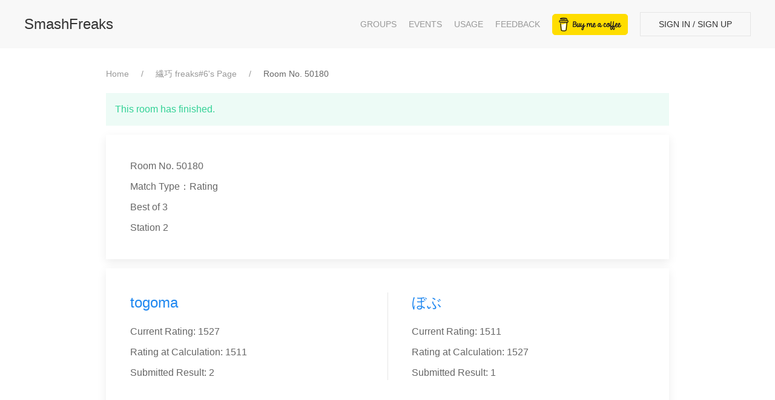

--- FILE ---
content_type: text/html; charset=utf-8
request_url: https://smashfreaks.games/events/374/50180
body_size: 2396
content:
<!DOCTYPE html>
<html lang="ja">

<head>
    <meta charset="UTF-8">
    <meta name="viewport" content="width=device-width, initial-scale=1">
    <title>Room No. ⁨50180⁩ - 繊巧 freaks#6 - SmashFreaks</title>
    <link rel="stylesheet" href="https://cdn.jsdelivr.net/npm/uikit@3.17.6/dist/css/uikit.min.css" />
    
    <script>
        (function (w, d, s, l, i) {
            w[l] = w[l] || []; w[l].push({
                'gtm.start':
                    new Date().getTime(), event: 'gtm.js'
            }); var f = d.getElementsByTagName(s)[0],
                j = d.createElement(s), dl = l != 'dataLayer' ? '&l=' + l : ''; j.async = true; j.src =
                    'https://www.googletagmanager.com/gtm.js?id=' + i + dl; f.parentNode.insertBefore(j, f);
        })(window, document, 'script', 'dataLayer', 'GTM-PR7MPSQ4');
    </script>
    
    <script src="https://cdn.jsdelivr.net/npm/uikit@3.17.6/dist/js/uikit.min.js"></script>
    <script src="https://cdn.jsdelivr.net/npm/uikit@3.17.6/dist/js/uikit-icons.min.js"></script>
    <style>
        .adsbygoogle {
            background: transparent !important;
        }

        a {
            word-wrap: break-word;
            overflow-wrap: break-word;
        }
    </style>
    
</head>

<body>
    
    <noscript><iframe src="https://www.googletagmanager.com/ns.html?id=GTM-PR7MPSQ4" height="0" width="0" style="display:none;visibility:hidden"></iframe></noscript>
    

    <div class="uk-navbar-container tm-navbar-container uk-sticky" uk-sticky>
        <div class="uk-container uk-container-expand">
            <nav class="uk-navbar" uk-dropnav>
                <div class="uk-navbar-left">
                    <a href="/" class="uk-navbar-item uk-logo">SmashFreaks</a>
                </div>
                <div class="uk-navbar-right">
                    <ul class="uk-subnav uk-navbar-item uk-visible@m uk-margin-remove-vertical">
                        <li><a href="/groups">Groups</a></li>
                        <li><a href="/events">Events</a></li>
                        <li><a href="https://note.com/pon57/n/nc12e9ece15fb" target="_blank">Usage</a></li>
                        <li><a href="https://smashfreaks.canny.io" target="_blank">Feedback</a></li>
                        <li><a href="https://buymeacoffee.com/pon57" target="_blank"><img src="/static/bmc-button.svg" alt="Buy me a coffee" style="height: 35px"></a></li>
                        <li class="uk-active">
                            
                            <a href="/account/signin" class="uk-button uk-button-default tm-button-default uk-icon">Sign In / Sign Up</a>
                            
                        </li>
                    </ul>
                    <a uk-navbar-toggle-icon="" href="#offcanvas-nav" uk-toggle="" class="uk-navbar-toggle uk-hidden@m uk-icon uk-navbar-toggle-icon" aria-expanded="false" data-ol-has-click-handler=""></a>
                </div>
            </nav>
        </div>
    </div>
    <div id="offcanvas-nav" uk-offcanvas="overlay: true">
        <div class="uk-offcanvas-bar">
            <ul class="uk-nav uk-nav-default">
                
                <li class="uk-active">
                    <a href="/account/signin">Sign In / Sign Up</a>
                </li>
                <li class="uk-nav-divider uk-margin-small"></li>
                
                <li><a href="/groups">Groups</a></li>
                <li><a href="/events">Events</a></li>
                <li class="uk-nav-divider uk-margin-small"></li>
                <li><a href="https://note.com/pon57/n/nc12e9ece15fb" target="_blank">Usage</a></li>
                <li><a href="https://smashfreaks.canny.io" target="_blank">Feedback</a></li>
                
                <li class="uk-margin-large"></li>
            </ul>

            <div class="uk-text-center uk-margin-small">
                <a href="https://buymeacoffee.com/pon57" target="_blank"><img src="/static/bmc-button.svg" alt="Buy me a coffee" style="height: 35px"></a>
            </div>
        </div>
    </div>

    <div class="container uk-align-center uk-width-1-1@m uk-width-3-4@l">
        <div class="uk-padding-small uk-padding-remove-vertical">
            

            
<ul class="uk-breadcrumb">
    <li><a href="/">Home</a></li>
    <li><a href="/events/374">⁨繊巧 freaks#6⁩&#39;s Page</a></li>
    <li><span>Room No. ⁨50180⁩</span></li>
</ul>

<div class="uk-grid-small" uk-grid="masonry: true">
    
    

    

    
    <div class="uk-width-1-1">
        <div class="uk-alert-success" uk-alert>
            This room has finished.
        </div>
    </div>

    

    <div class="uk-width-1-1">
        <div class="uk-card uk-card-default uk-width-1-1">
            <div class="uk-card-body">
                <ul class="uk-list">
                    <li>Room No. 50180</li>
                    <li>Match Type：Rating</li>
                    <li>Best of ⁨3⁩</li>
                    <li>
                        
                        Station ⁨2⁩
                        
                    </li>
                </ul>
            </div>
        </div>
    </div>
    <div class="uk-width-1-1">
        <div class="uk-card uk-card-default uk-width-1-1">
            <div class="uk-card-body">
                <div class="uk-grid-divider uk-child-width-expand@s" uk-grid>
                    <div class="uk-width-1-2@m">
                        <h1 class="uk-h3">
                            <a href="/users/3622" class="uk-link">togoma</a>
                        </h1>
                        <ul class="uk-list">
                            <li>Current Rating: 1527</li>
                            <li>
                                
                                Rating at Calculation: 1511
                                
                            </li>
                            <li>
                                
                                Submitted Result: 2
                                
                            </li>
                        </ul>
                    </div>

                    <div class="uk-width-1-2@m">
                        <h1 class="uk-h3">
                            <a href="/users/2706" class="uk-link">ぼぶ</a>
                        </h1>
                        <ul class="uk-list">
                            <li>Current Rating: 1511</li>
                            <li>
                                
                                Rating at Calculation: 1527
                                
                            </li>
                            <li>
                                
                                Submitted Result: 1
                                
                            </li>
                        </ul>
                    </div>
                </div>
            </div>
        </div>
    </div>

    <div class="uk-width-1-1">
        <div class="uk-card uk-card-default uk-width-1-1">
            <div class="uk-card-body">
                
                <h1 class="uk-h3">Chat</h1>

                
                <p>There are no comments.</p>
                

                
            </div>
        </div>
    </div>
</div>



        </div>
    </div>

    <script>
        document.addEventListener("DOMContentLoaded", function () {
            const timezoneOffset = new Date().getTimezoneOffset();
            document.cookie = 'tzoffset=' + timezoneOffset + ';path=/';
        });
    </script>
    

<script>
    const textarea = document.getElementById('comment');
    const btn = document.getElementById('comment-submit');

    textarea.addEventListener('keyup', (e) => {
        const length = e.target.value.trim().length;
        if (length == 0 || length > 150) {
            btn.disabled = true;
        } else if (length <= 150) {
            btn.disabled = false;
        };
    });
</script>

</body>

</html>